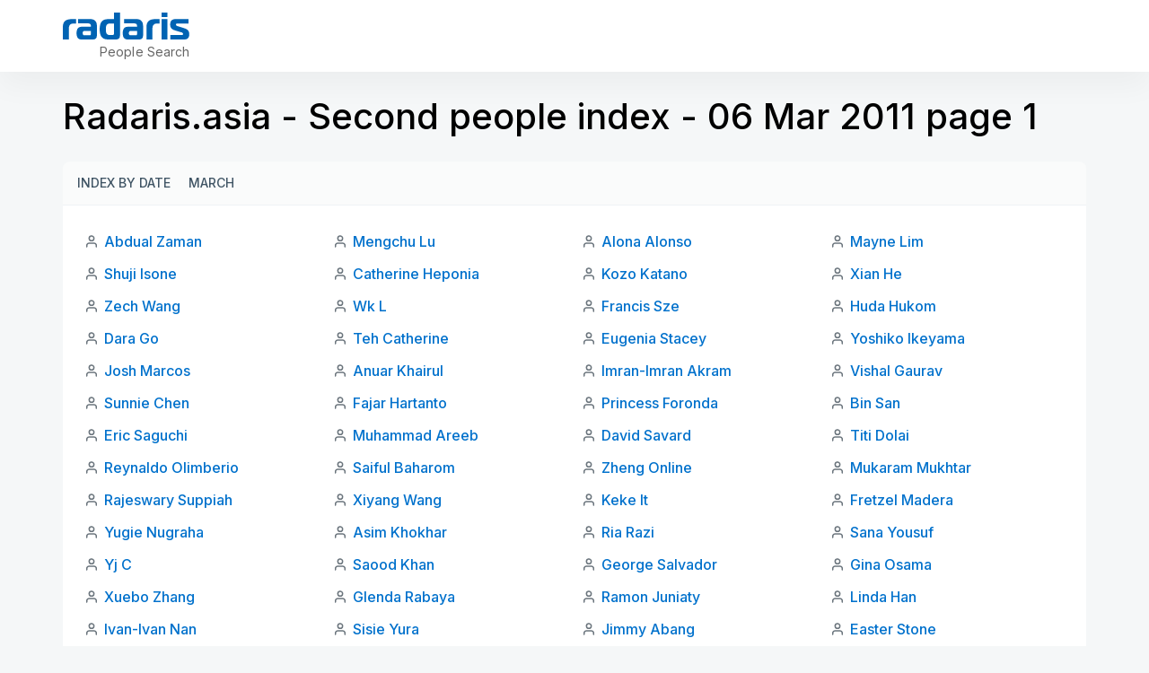

--- FILE ---
content_type: text/html; charset=utf-8
request_url: https://radaris.asia/ab2/11-03/06/1
body_size: 8314
content:
<!DOCTYPE html>
<html lang="en">
<head>
  <title>Radaris Asia: Radaris.asia - Second people index - 06 Mar 2011 page 1</title>
  <meta name="robots" content="index, follow, noarchive">
  <meta name="viewport" content="width=device-width, initial-scale=1.0">
  <meta name="apple-mobile-web-app-status-bar-style" content="black-translucent">
  <link rel="apple-touch-icon" href="/img/favicons/apple-touch-icon.png">
  <link rel="icon" href="/favicon.ico" >
  <link rel="manifest" href="/img/favicons/manifest.json">
    <script defer src="https://pagead2.googlesyndication.com/pagead/js/adsbygoogle.js"></script>
</head>
<body class="">
<script>
    function jsLoad(name, onload){
        var s = document.createElement('script');
        s.src = name;
        if ("function" === typeof(onload)) {
            s.onload = onload;
        }
        document.getElementsByTagName('head')[0].appendChild(s);
    }
    function cssLoad(name){
        var l = document.createElement('link'); l.rel = 'stylesheet';
        l.href = name;
        document.getElementsByTagName('head')[0].appendChild(l);
    }
    function onLoad() {
    }
        function _$_(func) {
        if ("complete" == document.readyState && "function" == typeof(jQuery) && "function" == typeof(Clf)) {
                        func();
        } else {
            var oldonload = onLoad;
            onLoad = function() {
                if (oldonload) {
                    oldonload();
                }
                                try {
                    func();
                } catch(err) {
                                    }
            }
        }
    }
</script>
<script src="https://ajax.googleapis.com/ajax/libs/jquery/3.6.3/jquery.min.js"></script>
<script src="/js/bundle.min.js?ab4c85" onload="onLoad()"></script>
<script src="/js/lucide.js?c516fe"></script> 
<script src="/js/bootstrap/bootstrap.bundle.js?bb2ab2"></script> 
<script src="/js/jquery.easy-autocomplete.min.js?e235fa"></script> 
<script src="/js/i-tooltip.js?b9cd68"></script> 
<script>
_$_(function () {  Clf.init(); });
</script><style>/* /css/header.css */
.header-clear{padding:inherit !important}.new-rd-header{position:relative;z-index:10}.new-rd-header .logo{display:block;background-image:url("data:image/svg+xml,%3Csvg width='141' height='30' viewBox='0 0 141 30' fill='none' xmlns='http://www.w3.org/2000/svg'%3E%3Cpath d='M0 30H6.68572V18.2571C6.68572 14.3143 8.05714 12.2143 12 12.2143H14.6571V7.28572H10.1571C3.47143 7.28572 0 9.6 0 16.2857V30Z' fill='%230063B3'/%3E%3Cpath d='M16.8927 7.28572V12.0857H28.3785C30.2213 12.0857 31.2499 13.0286 31.2499 14.8286V15.8143H20.9213C16.8499 15.8143 15.307 18.6 15.307 22.8857C15.307 27.6 16.8499 30 20.9213 30H33.6499C36.4356 30 37.9356 28.5 37.9356 25.7143V14.4857C37.9356 10.2 35.407 7.28572 30.907 7.28572H16.8927ZM31.2499 20.4429V23.8714C31.2499 24.9429 30.8213 25.3714 29.7499 25.3714H24.0499C22.6785 25.3714 22.0785 24.3857 22.0785 22.9286C22.0785 21.3429 22.807 20.4429 24.0927 20.4429H31.2499Z' fill='%230063B3'/%3E%3Cpath d='M59.3504 30C62.1362 30 63.6362 28.5 63.6362 25.7143V0H56.9504V7.28572H50.3933C43.1076 7.28572 41.0504 11.7857 41.0504 18.6429C41.0504 25.5 43.1076 30 50.3933 30H59.3504ZM56.9504 23.3571C56.9504 24.6429 56.5219 25.0714 55.2362 25.0714H52.3647C48.3362 25.0714 47.9076 22.1571 47.9076 18.6429C47.9076 15.3857 48.379 12.2143 52.279 12.2143H56.9504V23.3571Z' fill='%230063B3'/%3E%3Cpath d='M68.3377 7.28572V12.0857H79.8234C81.6663 12.0857 82.6949 13.0286 82.6949 14.8286V15.8143H72.3663C68.2949 15.8143 66.752 18.6 66.752 22.8857C66.752 27.6 68.2949 30 72.3663 30H85.0949C87.8806 30 89.3806 28.5 89.3806 25.7143V14.4857C89.3806 10.2 86.852 7.28572 82.352 7.28572H68.3377ZM82.6949 20.4429V23.8714C82.6949 24.9429 82.2663 25.3714 81.1949 25.3714H75.4949C74.1234 25.3714 73.5234 24.3857 73.5234 22.9286C73.5234 21.3429 74.252 20.4429 75.5377 20.4429H82.6949Z' fill='%230063B3'/%3E%3Cpath d='M93.1383 30H99.824V18.2571C99.824 14.3143 101.195 12.2143 105.138 12.2143H107.795V7.28572H103.295C96.6097 7.28572 93.1383 9.6 93.1383 16.2857V30Z' fill='%230063B3'/%3E%3Cpath d='M109.925 30H116.611V7.28572H109.925V30ZM116.611 4.88572V0H109.925V4.88572H116.611Z' fill='%230063B3'/%3E%3Cpath d='M119.835 30H135.05C139.121 30 140.835 27.9857 140.835 24.1286C140.835 19.4571 138.007 18.2571 134.107 17.0571L128.792 15.4286C127.378 15 126.007 14.5714 126.007 13.3714C126.007 12.3429 126.821 12.2143 127.807 12.2143H139.978V7.28572H125.835C121.592 7.28572 119.578 9.12857 119.578 13.3286C119.578 17.1 121.164 18.7286 125.364 20.0143L129.992 21.4286C131.321 21.8571 133.978 22.1571 133.978 23.7C133.978 24.7714 133.335 25.0714 132.435 25.0714H119.835V30Z' fill='%230063B3'/%3E%3C/svg%3E");background-size:contain;background-repeat:no-repeat;width:94px;height:20px;text-indent:0;padding-top:0;outline:none;text-decoration:none;color:rgba(0,0,0,0);line-height:normal;white-space:nowrap;margin:0}@media(min-width: 768px){.new-rd-header .logo{width:141px;height:30px;margin:0}}.new-rd-header .site-slogan{display:block;font-weight:400;font-size:10px;line-height:7px;letter-spacing:.004em;color:#666;margin:10px 0 0 8px;white-space:nowrap}@media(min-width: 768px){.new-rd-header .site-slogan{font-size:14px;line-height:17px;text-align:right;letter-spacing:.004em;margin:5px 0 0 0;width:100%}}.new-rd-header .site-brand{display:flex;align-items:baseline;margin-bottom:3px}@media(min-width: 768px){.new-rd-header .site-brand{display:block;margin-bottom:0}}.new-rd-header .header-container{background:#fff;box-shadow:0 16px 32px rgba(0,0,0,.04);position:fixed;top:0;left:0;right:0;z-index:1000;transition:top .3s;padding-left:12px;padding-right:12px}.new-rd-header .header-wrap{display:flex;justify-content:space-between;align-items:center;height:50px}@media(min-width: 768px){.new-rd-header .header-wrap{align-items:center;height:80px}}.new-rd-header .nav-btn{display:flex;justify-content:center;align-items:center;padding:9px 12px;border:1px solid rgba(63,84,100,.2);border-radius:999px;box-sizing:border-box;margin:0;width:112px;height:34px;font-weight:700;font-size:12px;line-height:14px;letter-spacing:.12px;text-transform:uppercase;color:#3f5464;transition:color .3s,border-color .3s}@media(min-width: 768px){.new-rd-header .nav-btn{margin:0 !important}}.new-rd-header .nav-btn svg{width:16px;height:16px;stroke:#3f5464;margin-right:8px;transition:stroke .3s}.new-rd-header .nav-btn:hover{color:#e0e6eb;border-color:#e0e6eb;cursor:pointer;text-decoration:none}.new-rd-header .nav-btn:hover svg{stroke:#3f5464}.new-rd-header .login-btn{width:88px}</style>
<svg display="none" xmlns="http://www.w3.org/2000/svg">
    <symbol viewBox="0 0 16 16" fill="none" id="account-btn">
        <path d="M13.3337 13.3333V12.8333C13.3337 12.0819 13.0351 11.3612 12.5038 10.8299C11.9724 10.2985 11.2518 10 10.5003 10H5.50033C4.74888 10 4.02821 10.2985 3.49686 10.8299C2.9655 11.3612 2.66699 12.0819 2.66699 12.8333V13.3333" stroke-width="1.25" stroke-linecap="round" stroke-linejoin="round"/>
        <path d="M7.99967 7.33333C9.47243 7.33333 10.6663 6.13943 10.6663 4.66667C10.6663 3.19391 9.47243 2 7.99967 2C6.52692 2 5.33301 3.19391 5.33301 4.66667C5.33301 6.13943 6.52692 7.33333 7.99967 7.33333Z" stroke-width="1.25" stroke-linecap="round" stroke-linejoin="round"/>
    </symbol>
    <symbol viewBox="0 0 16 16" fill="none" id="login-btn">
        <path d="M9.99967 8H3.33301" stroke-width="1.25" stroke-linecap="round" stroke-linejoin="round"/>
        <path d="M8 10L10 8L8 6" stroke-width="1.25" stroke-linecap="round" stroke-linejoin="round"/>
        <path d="M2.63379 10.6667C2.91935 11.2501 3.29903 11.7826 3.75761 12.2427C4.59672 13.0818 5.66582 13.6532 6.82971 13.8847C7.99359 14.1163 9.2 13.9974 10.2964 13.5433C11.3927 13.0892 12.3298 12.3202 12.9891 11.3335C13.6484 10.3468 14.0003 9.18672 14.0003 8.00003C14.0003 6.81334 13.6484 5.6533 12.9891 4.66661C12.3298 3.67991 11.3927 2.91088 10.2964 2.45675C9.2 2.00263 7.99359 1.88381 6.82971 2.11532C5.66582 2.34684 4.59672 2.91828 3.75761 3.7574C3.29904 4.21746 2.91935 4.7499 2.63379 5.33333" stroke-width="1.25" stroke-linecap="round" stroke-linejoin="round"/>
    </symbol>
</svg>
<header class="new-rd-header">
    <div class="header-container">
        <div class="l-container header-wrap">
            <div  class="site-brand">
                <a href="/" aria-label="Radaris" class="logo"></a>
                <p class="site-slogan">People Search</p>
            </div>
            <div  class="acclink-nav">
                            </div>
        </div>
    </div>
</header><style>/* /css/abcindex.css */
@import"https://fonts.googleapis.com/css2?family=Inter:wght@400;500;600;700&display=swap";*{box-sizing:border-box;padding:0;margin:0}body{display:block;font-family:"Inter",sans-serif;background:#f5f7f8}.l-container{width:100%;margin:0 auto}@media(min-width: 576px){.l-container{max-width:540px}}@media(min-width: 768px){.l-container{max-width:720px}}@media(min-width: 992px){.l-container{max-width:960px}}@media(min-width: 1200px){.l-container{max-width:1140px}}@media(min-width: 1600px){.l-container{max-width:1320px}}@media screen and (min-width: 1200px){.l-container-sm{max-width:926px}}@media(min-width: 1600px){.l-container-sm{max-width:1076px}}a{text-decoration:none;transition:.3s all}ul{padding:0;margin:0;list-style:none}p{padding:0;margin:0}.abcindex{margin-top:70px;margin-bottom:48px}@media(min-width: 576px){.abcindex{margin-bottom:40px}}@media(min-width: 768px){.abcindex{margin-top:104px;margin-bottom:48px}}@media(min-width: 1200px){.abcindex{margin-bottom:64px}}.abcindex h1{color:#000;font-size:31px;font-style:normal;font-weight:500;line-height:44px;padding:0 12px}@media(min-width: 576px){.abcindex h1{padding:0}}@media(min-width: 768px){.abcindex h1{font-size:35px;line-height:49px}}@media(min-width: 1200px){.abcindex h1{font-size:40px;line-height:52px}}.abcindex .card-head,.abcindex .card-footer{background-color:#fafbfb;padding:8px 12px}@media(min-width: 768px){.abcindex .card-head,.abcindex .card-footer{padding:8px 16px}}.abcindex .card-head{border-bottom:1px solid #eff2f5;padding:8px 12px;margin-top:24px}@media(min-width: 768px){.abcindex .card-head{border-radius:8px 8px 0 0;padding:8px 16px}}@media(min-width: 768px){.abcindex .card-footer{border-radius:0 0 8px 8px;border-top:1px solid #eff2f5}}.abcindex .card-body{background-color:#fff;padding:12px}@media(min-width: 768px){.abcindex .card-body{padding:24px}}@media(min-width: 768px){.abcindex .card-body .names-list{-moz-column-count:2;column-count:2}}@media(min-width: 992px){.abcindex .card-body .names-list{-moz-column-count:3;column-count:3}}@media(min-width: 1200px){.abcindex .card-body .names-list{-moz-column-count:4;column-count:4}}@media(min-width: 1400px){.abcindex .card-body .names-list{-moz-column-count:5;column-count:5}}.abcindex .card-body .names-list li{background:url("data:image/svg+xml,%3Csvg width='16' height='16' viewBox='0 0 16 16' fill='none' xmlns='http://www.w3.org/2000/svg'%3E%3Cpath d='M13.3337 14V12.6667C13.3337 11.9594 13.0527 11.2811 12.5526 10.781C12.0525 10.281 11.3742 10 10.667 10H5.33366C4.62641 10 3.94814 10.281 3.44804 10.781C2.94794 11.2811 2.66699 11.9594 2.66699 12.6667V14M10.667 4.66667C10.667 6.13943 9.47309 7.33333 8.00033 7.33333C6.52757 7.33333 5.33366 6.13943 5.33366 4.66667C5.33366 3.19391 6.52757 2 8.00033 2C9.47309 2 10.667 3.19391 10.667 4.66667Z' stroke='%236B757D' stroke-width='1.5' stroke-linecap='round' stroke-linejoin='round'/%3E%3C/svg%3E%0A") no-repeat;background-position-y:8px;padding:3px 0 3px 22px;margin-bottom:4px;width:100%;display:inline-block}.abcindex .card-body .names-list li a{color:#0071cc;font-size:16px;font-style:normal;font-weight:500;line-height:26px}.abcindex .card-body .names-list li a:hover{color:#018eff}.abcindex .index{display:flex}.abcindex .index .index-label,.abcindex .index.active{display:block;color:#3f5464;font-size:14px;font-style:normal;font-weight:500;line-height:24px;white-space:nowrap;padding:3px 0;margin-right:8px;border-bottom:1px solid rgba(0,0,0,0);height:32px}.abcindex .index .index-label:hover,.abcindex .index.active:hover{color:#0071cc}.abcindex .index .index-label.active,.abcindex .index.active.active{color:#000;border-bottom-color:#000}.abcindex .index .index-label.active:hover,.abcindex .index.active.active:hover{cursor:default}.abcindex .index .index-label.disabled:hover,.abcindex .index.active.disabled:hover{color:#3f5464;cursor:default}.abcindex .index .index-items{display:flex;flex-wrap:wrap}.abcindex .index .index-items a{display:flex;justify-content:center;align-items:center;height:32px;width:32px;color:#3f5464;font-size:14px;font-style:normal;font-weight:500;line-height:24px;text-transform:uppercase;border-bottom:1px solid rgba(0,0,0,0)}.abcindex .index .index-items a:hover{color:#0071cc}.abcindex .index .index-items .active div{display:flex;justify-content:center;align-items:center;height:32px;width:32px;color:#000;font-size:14px;font-style:normal;font-weight:500;line-height:24px;text-transform:uppercase;border-bottom:1px solid #000}.abcindex .index .index-items .active div:hover{cursor:default}.abcindex.abc2 .card-head .index-items a{width:-webkit-max-content;width:-moz-max-content;width:max-content;margin-right:20px}.abcindex.abc2 .months{border-top:1px solid #eff2f5;border-radius:0;margin-top:0}.abcindex.abc2 .months p{color:#3f5464;font-size:14px;font-style:normal;font-weight:500;line-height:24px;padding:3px 0}.abcindex .radaris-index{display:block;width:-webkit-fit-content;width:-moz-fit-content;width:fit-content;color:#3f5464;font-size:14px;font-style:normal;font-weight:500;line-height:24px;margin:12px 0 0 12px}@media(min-width: 768px){.abcindex .radaris-index{margin:16px 0 0 16px}}.abcindex .radaris-index:hover{color:#0071cc}</style>
<div class="abcindex abc2">
    <div class="l-container">
        <h1>Radaris.asia - Second people index - 06 Mar 2011 page 1</h1>
        <div id="index-top" class="card-head index">
            <ul class="index-items">
                <li>
                    <a href="/ab2/by-date" class="index-label">Index by date</a>
                </li>
                <li>
                    <a href="/ab2/11-03" class="index-label">March</a>
                </li>
            </ul>
        </div>
        <div class="card-body">
            <ul class="names-list">
                <li>
                    <a href="/person/Abdual/Zaman/">Abdual Zaman</a>
                </li>
                <li>
                    <a href="/person/Shuji/Isone/">Shuji Isone</a>
                </li>
                <li>
                    <a href="/person/Zech/Wang/">Zech Wang</a>
                </li>
                <li>
                    <a href="/person/Dara/Go/">Dara Go</a>
                </li>
                <li>
                    <a href="/person/Josh/Marcos/">Josh Marcos</a>
                </li>
                <li>
                    <a href="/person/Sunnie/Chen/">Sunnie Chen</a>
                </li>
                <li>
                    <a href="/person/Eric/Saguchi/">Eric Saguchi</a>
                </li>
                <li>
                    <a href="/person/Reynaldo/Olimberio/">Reynaldo Olimberio</a>
                </li>
                <li>
                    <a href="/person/Rajeswary/Suppiah/">Rajeswary Suppiah</a>
                </li>
                <li>
                    <a href="/person/Yugie/Nugraha/">Yugie Nugraha</a>
                </li>
                <li>
                    <a href="/person/Yj/C/">Yj C</a>
                </li>
                <li>
                    <a href="/person/Xuebo/Zhang/">Xuebo Zhang</a>
                </li>
                <li>
                    <a href="/person/Ivan-Ivan/Nan/">Ivan-Ivan Nan</a>
                </li>
                <li>
                    <a href="/person/Mohamed/Siddiq/">Mohamed Siddiq</a>
                </li>
                <li>
                    <a href="/person/Ajward/Akram/">Ajward Akram</a>
                </li>
                <li>
                    <a href="/person/Sigit/Santa/">Sigit Santa</a>
                </li>
                <li>
                    <a href="/person/Marites/Garcia/">Marites Garcia</a>
                </li>
                <li>
                    <a href="/person/Esti/Handayani/">Esti Handayani</a>
                </li>
                <li>
                    <a href="/person/Sheryll/Castillo/">Sheryll Castillo</a>
                </li>
                <li>
                    <a href="/person/Yin/Zen/">Yin Zen</a>
                </li>
                <li>
                    <a href="/person/Jan/Tolentino/">Jan Tolentino</a>
                </li>
                <li>
                    <a href="/person/Saad/Ghayas/">Saad Ghayas</a>
                </li>
                <li>
                    <a href="/person/Yongming/Niu/">Yongming Niu</a>
                </li>
                <li>
                    <a href="/person/Jess/Lay/">Jess Lay</a>
                </li>
                <li>
                    <a href="/person/Ryuka/Hashizume/">Ryuka Hashizume</a>
                </li>
                <li>
                    <a href="/person/Lindy/Zhang/">Lindy Zhang</a>
                </li>
                <li>
                    <a href="/person/Walnet/Ho/">Walnet Ho</a>
                </li>
                <li>
                    <a href="/person/Willie/Unidad/">Willie Unidad</a>
                </li>
                <li>
                    <a href="/person/Huishan/Cheng/">Huishan Cheng</a>
                </li>
                <li>
                    <a href="/person/Rashid/Gul/">Rashid Gul</a>
                </li>
                <li>
                    <a href="/person/Mengchu/Lu/">Mengchu Lu</a>
                </li>
                <li>
                    <a href="/person/Catherine/Heponia/">Catherine Heponia</a>
                </li>
                <li>
                    <a href="/person/Wk/L/">Wk L</a>
                </li>
                <li>
                    <a href="/person/Teh/Catherine/">Teh Catherine</a>
                </li>
                <li>
                    <a href="/person/Anuar/Khairul/">Anuar Khairul</a>
                </li>
                <li>
                    <a href="/person/Fajar/Hartanto/">Fajar Hartanto</a>
                </li>
                <li>
                    <a href="/person/Muhammad/Areeb/">Muhammad Areeb</a>
                </li>
                <li>
                    <a href="/person/Saiful/Baharom/">Saiful Baharom</a>
                </li>
                <li>
                    <a href="/person/Xiyang/Wang/">Xiyang Wang</a>
                </li>
                <li>
                    <a href="/person/Asim/Khokhar/">Asim Khokhar</a>
                </li>
                <li>
                    <a href="/person/Saood/Khan/">Saood Khan</a>
                </li>
                <li>
                    <a href="/person/Glenda/Rabaya/">Glenda Rabaya</a>
                </li>
                <li>
                    <a href="/person/Sisie/Yura/">Sisie Yura</a>
                </li>
                <li>
                    <a href="/person/Aion/Jie/">Aion Jie</a>
                </li>
                <li>
                    <a href="/person/Uwe/Schneider/">Uwe Schneider</a>
                </li>
                <li>
                    <a href="/person/Jooho/Jung/">Jooho Jung</a>
                </li>
                <li>
                    <a href="/person/Carina/Tien/">Carina Tien</a>
                </li>
                <li>
                    <a href="/person/Shirlynn/Lee/">Shirlynn Lee</a>
                </li>
                <li>
                    <a href="/person/Gay/Domingo/">Gay Domingo</a>
                </li>
                <li>
                    <a href="/person/Fozia/Saleem/">Fozia Saleem</a>
                </li>
                <li>
                    <a href="/person/Kuching/Tan/">Kuching Tan</a>
                </li>
                <li>
                    <a href="/person/Asuka/Miyazaki/">Asuka Miyazaki</a>
                </li>
                <li>
                    <a href="/person/Faiz/Faizy/">Faiz Faizy</a>
                </li>
                <li>
                    <a href="/person/Kanwar/Muzzafar/">Kanwar Muzzafar</a>
                </li>
                <li>
                    <a href="/person/Tariq/Jeelani/">Tariq Jeelani</a>
                </li>
                <li>
                    <a href="/person/Johannes/Dortmans/">Johannes Dortmans</a>
                </li>
                <li>
                    <a href="/person/Sara/Corbita/">Sara Corbita</a>
                </li>
                <li>
                    <a href="/person/Rafael/Concepcion/">Rafael Concepcion</a>
                </li>
                <li>
                    <a href="/person/Bram/Mantio/">Bram Mantio</a>
                </li>
                <li>
                    <a href="/person/Venkateswara/Sastry/">Venkateswara Sastry</a>
                </li>
                <li>
                    <a href="/person/Alona/Alonso/">Alona Alonso</a>
                </li>
                <li>
                    <a href="/person/Kozo/Katano/">Kozo Katano</a>
                </li>
                <li>
                    <a href="/person/Francis/Sze/">Francis Sze</a>
                </li>
                <li>
                    <a href="/person/Eugenia/Stacey/">Eugenia Stacey</a>
                </li>
                <li>
                    <a href="/person/Imran-Imran/Akram/">Imran-Imran Akram</a>
                </li>
                <li>
                    <a href="/person/Princess/Foronda/">Princess Foronda</a>
                </li>
                <li>
                    <a href="/person/David/Savard/">David Savard</a>
                </li>
                <li>
                    <a href="/person/Zheng/Online/">Zheng Online</a>
                </li>
                <li>
                    <a href="/person/Keke/It/">Keke It</a>
                </li>
                <li>
                    <a href="/person/Ria/Razi/">Ria Razi</a>
                </li>
                <li>
                    <a href="/person/George/Salvador/">George Salvador</a>
                </li>
                <li>
                    <a href="/person/Ramon/Juniaty/">Ramon Juniaty</a>
                </li>
                <li>
                    <a href="/person/Jimmy/Abang/">Jimmy Abang</a>
                </li>
                <li>
                    <a href="/person/Saniata/Malaque/">Saniata Malaque</a>
                </li>
                <li>
                    <a href="/person/Julie/Kam/">Julie Kam</a>
                </li>
                <li>
                    <a href="/person/Qingfeng/Xia/">Qingfeng Xia</a>
                </li>
                <li>
                    <a href="/person/Jacky/Kaiming/">Jacky Kaiming</a>
                </li>
                <li>
                    <a href="/person/Dianna/Degaulle/">Dianna Degaulle</a>
                </li>
                <li>
                    <a href="/person/Noralinda/Moso/">Noralinda Moso</a>
                </li>
                <li>
                    <a href="/person/Shojiro/Takata/">Shojiro Takata</a>
                </li>
                <li>
                    <a href="/person/Chan/Pheng/">Chan Pheng</a>
                </li>
                <li>
                    <a href="/person/Yu/Tsung/">Yu Tsung</a>
                </li>
                <li>
                    <a href="/person/Zahida/Hasnan/">Zahida Hasnan</a>
                </li>
                <li>
                    <a href="/person/Gan/Zhiyong/">Gan Zhiyong</a>
                </li>
                <li>
                    <a href="/person/Mads/Pamintuan/">Mads Pamintuan</a>
                </li>
                <li>
                    <a href="/person/Ahamed/Kabir/">Ahamed Kabir</a>
                </li>
                <li>
                    <a href="/person/Christian/Chico/">Christian Chico</a>
                </li>
                <li>
                    <a href="/person/Osman/Babiker/">Osman Babiker</a>
                </li>
                <li>
                    <a href="/person/Sim/Th/">Sim Th</a>
                </li>
                <li>
                    <a href="/person/Xiaodong/Qian/">Xiaodong Qian</a>
                </li>
                <li>
                    <a href="/person/Mayne/Lim/">Mayne Lim</a>
                </li>
                <li>
                    <a href="/person/Xian/He/">Xian He</a>
                </li>
                <li>
                    <a href="/person/Huda/Hukom/">Huda Hukom</a>
                </li>
                <li>
                    <a href="/person/Yoshiko/Ikeyama/">Yoshiko Ikeyama</a>
                </li>
                <li>
                    <a href="/person/Vishal/Gaurav/">Vishal Gaurav</a>
                </li>
                <li>
                    <a href="/person/Bin/San/">Bin San</a>
                </li>
                <li>
                    <a href="/person/Titi/Dolai/">Titi Dolai</a>
                </li>
                <li>
                    <a href="/person/Mukaram/Mukhtar/">Mukaram Mukhtar</a>
                </li>
                <li>
                    <a href="/person/Fretzel/Madera/">Fretzel Madera</a>
                </li>
                <li>
                    <a href="/person/Sana/Yousuf/">Sana Yousuf</a>
                </li>
                <li>
                    <a href="/person/Gina/Osama/">Gina Osama</a>
                </li>
                <li>
                    <a href="/person/Linda/Han/">Linda Han</a>
                </li>
                <li>
                    <a href="/person/Easter/Stone/">Easter Stone</a>
                </li>
                <li>
                    <a href="/person/Adam/Welsh/">Adam Welsh</a>
                </li>
                <li>
                    <a href="/person/Daniel/Abadiano/">Daniel Abadiano</a>
                </li>
                <li>
                    <a href="/person/Weikie/Yi/">Weikie Yi</a>
                </li>
                <li>
                    <a href="/person/Ena/Rosales/">Ena Rosales</a>
                </li>
                <li>
                    <a href="/person/Huimei/Yeh/">Huimei Yeh</a>
                </li>
                <li>
                    <a href="/person/Alaa/Refaie/">Alaa Refaie</a>
                </li>
                <li>
                    <a href="/person/Sadruddin/Ali/">Sadruddin Ali</a>
                </li>
                <li>
                    <a href="/person/Hannah/Banaga/">Hannah Banaga</a>
                </li>
                <li>
                    <a href="/person/Leila/Rosales/">Leila Rosales</a>
                </li>
                <li>
                    <a href="/person/Winston/Lopez/">Winston Lopez</a>
                </li>
                <li>
                    <a href="/person/Candice/Bardelosa/">Candice Bardelosa</a>
                </li>
                <li>
                    <a href="/person/Tracy/Hsueh/">Tracy Hsueh</a>
                </li>
                <li>
                    <a href="/person/Basu/Khan/">Basu Khan</a>
                </li>
                <li>
                    <a href="/person/Ammarah/Javaria/">Ammarah Javaria</a>
                </li>
                <li>
                    <a href="/person/Shohei/Sugaya/">Shohei Sugaya</a>
                </li>
                <li>
                    <a href="/person/Shaheen/Shaykh/">Shaheen Shaykh</a>
                </li>
                <li>
                    <a href="/person/Harni/Muhammad/">Harni Muhammad</a>
                </li>
            </ul>
        </div>
        <div id="pages" class="card-footer index">
            <div class="index-label disabled">Pages</div>
            <ul class="index-items">
                <li  class="active">
                <div>1</div>
                </li>
                <li >
                <a href="/ab2/11-03/06/3" class="index-item">3</a>
                </li>
                <li >
                <a href="/ab2/11-03/06/4" class="index-item">4</a>
                </li>
                <li >
                <a href="/ab2/11-03/06/5" class="index-item">5</a>
                </li>
                <li >
                <a href="/ab2/11-03/06/6" class="index-item">6</a>
                </li>
                <li >
                <a href="/ab2/11-03/06/7" class="index-item">7</a>
                </li>
                <li >
                <a href="/ab2/11-03/06/8" class="index-item">8</a>
                </li>
                <li >
                <a href="/ab2/11-03/06/9" class="index-item">9</a>
                </li>
                <li >
                <a href="/ab2/11-03/06/10" class="index-item">10</a>
                </li>
                <li >
                <a href="/ab2/11-03/06/11" class="index-item">11</a>
                </li>
                <li >
                <a href="/ab2/11-03/06/12" class="index-item">12</a>
                </li>
                <li >
                <a href="/ab2/11-03/06/13" class="index-item">13</a>
                </li>
                <li >
                <a href="/ab2/11-03/06/14" class="index-item">14</a>
                </li>
                <li >
                <a href="/ab2/11-03/06/15" class="index-item">15</a>
                </li>
                <li >
                <a href="/ab2/11-03/06/16" class="index-item">16</a>
                </li>
                <li >
                <a href="/ab2/11-03/06/17" class="index-item">17</a>
                </li>
                <li >
                <a href="/ab2/11-03/06/18" class="index-item">18</a>
                </li>
                <li >
                <a href="/ab2/11-03/06/19" class="index-item">19</a>
                </li>
                <li >
                <a href="/ab2/11-03/06/20" class="index-item">20</a>
                </li>
                <li >
                <a href="/ab2/11-03/06/21" class="index-item">21</a>
                </li>
                <li >
                <a href="/ab2/11-03/06/22" class="index-item">22</a>
                </li>
                <li >
                <a href="/ab2/11-03/06/23" class="index-item">23</a>
                </li>
                <li >
                <a href="/ab2/11-03/06/24" class="index-item">24</a>
                </li>
                <li >
                <a href="/ab2/11-03/06/25" class="index-item">25</a>
                </li>
                <li >
                <a href="/ab2/11-03/06/26" class="index-item">26</a>
                </li>
                <li >
                <a href="/ab2/11-03/06/27" class="index-item">27</a>
                </li>
                <li >
                <a href="/ab2/11-03/06/28" class="index-item">28</a>
                </li>
                <li >
                <a href="/ab2/11-03/06/29" class="index-item">29</a>
                </li>
                <li >
                <a href="/ab2/11-03/06/30" class="index-item">30</a>
                </li>
                <li >
                <a href="/ab2/11-03/06/31" class="index-item">31</a>
                </li>
                <li >
                <a href="/ab2/11-03/06/32" class="index-item">32</a>
                </li>
                <li >
                <a href="/ab2/11-03/06/33" class="index-item">33</a>
                </li>
                <li >
                <a href="/ab2/11-03/06/34" class="index-item">34</a>
                </li>
                <li >
                <a href="/ab2/11-03/06/35" class="index-item">35</a>
                </li>
            </ul>
        </div>
        <a href="https://radaris.com/ab2/11-03/06">Radaris Index</a>
    </div>
</div>
<style>/* /css/footer.css */
.footer-abc{background:#2c3a45;padding:8px 12px}.footer-abc .index{display:flex}.footer-abc .index .index-label{display:block;color:#66aae0;font-size:14px;font-style:normal;font-weight:500;line-height:24px;white-space:nowrap;padding:3px 0;margin-right:8px}.footer-abc .index .index-label:hover{color:#018eff}.footer-abc .index .index-items{display:flex;flex-wrap:wrap}.footer-abc .index .index-items a{display:flex;justify-content:center;align-items:center;border-radius:4px;height:32px;width:32px;color:#66aae0;font-size:14px;font-style:normal;font-weight:500;line-height:24px;text-transform:uppercase}.footer-abc .index .index-items a:hover{color:#018eff;text-underline:none}footer{background:#232f39}footer .footer-nav-wrap{background:#283641;padding:0 12px}footer .footer-nav-wrap .footer-nav{display:flex;flex-wrap:wrap;-moz-column-count:unset;column-count:unset;padding:12px 0 4px}footer .footer-nav-wrap .footer-nav li{margin:0 24px 8px 0;display:block}footer .footer-nav-wrap .footer-nav li:last-of-type{margin-right:0}footer .footer-nav-wrap .footer-nav li a{color:#c1cdd7;font-size:14px;font-style:normal;font-weight:500;line-height:23px;white-space:nowrap}footer .footer-nav-wrap .footer-nav li a:hover{color:#fff}footer .footer-updates-nav{display:flex;padding:12px 12px 4px}@media(min-width: 576px){footer .footer-updates-nav{padding:12px 0 4px}}footer .footer-updates-nav ul{display:flex;flex-wrap:wrap}footer .footer-updates-nav ul li{margin:0 12px 8px 0}footer .footer-updates-nav ul li a{color:#c1cdd7;font-size:12px;font-style:normal;font-weight:500;line-height:22px}footer .footer-updates-nav ul li a:hover{color:#fff}footer .footer-updates-nav ul li a.up{color:#97a5b0;font-weight:400}footer .footer-updates-nav ul li a.up:hover{color:#fff}footer .footer-copyright-wrap{background:#283641;padding:12px}footer .footer-copyright-wrap .footer-copyright{color:#97a5b0;font-size:12px;font-style:normal;font-weight:400;line-height:22px}</style>
<footer class="footer">
    <div class="footer-nav-wrap">
        <div class="l-container">
            <ul class="footer-nav">
                <li><a href="/page/About">About</a></li>
                <li><a href="/page/Faq">FAQ</a></li>
                <li><a href="/page/Terms">Terms of Service</a></li>
                <li><a href="/page/Privacy">Privacy Policy</a></li>
                <li><a href="/page/Careers">Careers</a></li>
                <li><a href="/ng/page/contact">Contact</a></li>
            </ul>
        </div>
    </div>
    <div class="l-container">
        <div class="footer-updates-nav">
            <ul>
                <li><a href="/ab2/by-date" class="up">Updated:</a></li>
                <li><a href="/ab2/12-06/03">06/03</a></li><li><a href="/ab2/12-06/02">06/02</a></li><li><a href="/ab2/12-06/01">06/01</a></li><li><a href="/ab2/12-05/31">05/31</a></li><li><a href="/ab2/12-05/30">05/30</a></li><li><a href="/ab2/12-05/29">05/29</a></li><li><a href="/ab2/12-05/28">05/28</a></li>            </ul>
        </div>
    </div>
    <div class="footer-copyright-wrap">
        <div class="l-container">
            <p class="footer-copyright">© 2023 Radaris.asia Like other search engines (Google or Bing) Radaris collects information from public sources.</p>
        </div>
    </div>
</footer>
<script>
    document.querySelectorAll("[data-src]").forEach(function (e) {
        let onclickOriginal = e.onclick;
        e.onclick = function (event) {
            let e = event.target;
            window.location.assign(e.dataset.src);
            if (onclickOriginal) onclickOriginal();
        }
    });
    document.querySelectorAll("[data-src-blank]").forEach(function (e) {
        let onclickOriginal = e.onclick;
        e.onclick = function (event) {
            let e = event.target;
            window.open(e.dataset.srcBlank, '_blank');
            if (onclickOriginal) onclickOriginal();
        }
    });
</script><script> lucide.createIcons(); </script> 
<script defer src="https://static.cloudflareinsights.com/beacon.min.js/vcd15cbe7772f49c399c6a5babf22c1241717689176015" integrity="sha512-ZpsOmlRQV6y907TI0dKBHq9Md29nnaEIPlkf84rnaERnq6zvWvPUqr2ft8M1aS28oN72PdrCzSjY4U6VaAw1EQ==" data-cf-beacon='{"version":"2024.11.0","token":"0c9f175f023c4e099e77747c30cd2d84","r":1,"server_timing":{"name":{"cfCacheStatus":true,"cfEdge":true,"cfExtPri":true,"cfL4":true,"cfOrigin":true,"cfSpeedBrain":true},"location_startswith":null}}' crossorigin="anonymous"></script>
</body>
</html>
<style>
    .cookie-popup {
        position: fixed;
        bottom: 20px;
        right: 20px;
        max-width: 360px;
        background: #fff;
        border: 1px solid #f5f7f8;;
        box-shadow: 0 4px 12px rgba(0, 0, 0, 0.1);
        padding: 16px 20px;
        border-radius: 8px;
        z-index: 9999;
        font-family: sans-serif;
        display: none;
        animation: fadeIn 0.4s ease-out;
    }
    .cookie-popup h3 {
        margin: 0 0 10px;
        font-size: 18px;
        color: #3f5464;
    }
    .cookie-popup p {
        font-size: 14px;
        margin: 0 0 16px;
        color: #3f5464;
        line-height: 20px;
    }
    .cookie-popup button {
        background-color: #0071cc;
        color: white;
        border: none;
        padding: 8px 16px;
        border-radius: 5px;
        cursor: pointer;
    }
    .cookie-popup button:hover {
        background-color: #018eff;
    }
    @keyframes fadeIn {
        from { opacity: 0; transform: translateY(20px); }
        to { opacity: 1; transform: translateY(0); }
    }
</style>
<div id="cookie-popup"  class="cookie-popup">
    <h3>We value your privacy</h3>
    <p>We use cookies to enhance your browsing experience, serve personalized ads or content, and analyze our traffic. By clicking "Accept", you consent to our use of cookies.</p>
    <button id="accept-cookies">Accept</button>
</div>
<script>
    const POPUP_DELAY = 10000;
    const COOKIE_NAME = 'cookiesAccepted';
    const COOKIE_EXP_DAYS = 365;
    function setCookie(name, value, days) {
        const d = new Date();
        d.setTime(d.getTime() + (days*24*60*60*1000));
        const expires = "expires=" + d.toUTCString();
        document.cookie = name + "=" + value + ";" + expires + ";path=/";
    }
    function getCookie(name) {
        const decodedCookie = decodeURIComponent(document.cookie);
        const cookies = decodedCookie.split(';');
        for (let i = 0; i < cookies.length; i++) {
            let c = cookies[i].trim();
            if (c.indexOf(name + "=") === 0) {
                return c.substring(name.length + 1);
            }
        }
        return null;
    }
    function showCookiePopup() {
        if (!getCookie(COOKIE_NAME)) {
            document.getElementById('cookie-popup').style.display = 'block';
        }
    }
    function acceptCookies() {
        setCookie(COOKIE_NAME, 'true', COOKIE_EXP_DAYS);
        document.getElementById('cookie-popup').style.display = 'none';
    }
    document.getElementById('accept-cookies').addEventListener('click', acceptCookies);
    window.addEventListener('load', () => {
        setTimeout(showCookiePopup, POPUP_DELAY);
    });
</script>